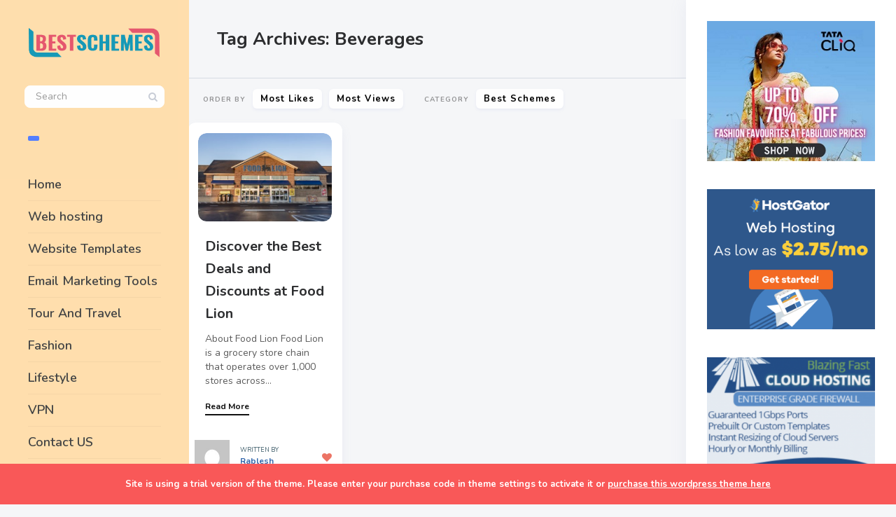

--- FILE ---
content_type: text/html; charset=UTF-8
request_url: https://bestschemes.com/tag/beverages/
body_size: 13445
content:
<!DOCTYPE html>
<!--[if IE 7]>
<html class="ie ie7" lang="en-US" prefix="og: https://ogp.me/ns#">
<![endif]-->
<!--[if IE 8]>
<html class="ie ie8" lang="en-US" prefix="og: https://ogp.me/ns#">
<![endif]-->
<!--[if !(IE 7) | !(IE 8) ]><!-->
<html lang="en-US" prefix="og: https://ogp.me/ns#">
<!--<![endif]-->
<head>
  <meta charset="UTF-8">
  <meta name="viewport" content="width=device-width,initial-scale=1">
  <meta http-equiv="X-UA-Compatible" content="IE=edge">
  <link rel="profile" href="https://gmpg.org/xfn/11">
  <link rel="pingback" href="https://bestschemes.com/xmlrpc.php">
    
	<!-- This site is optimized with the Yoast SEO plugin v23.7 - https://yoast.com/wordpress/plugins/seo/ -->
	<title>Beverages Archives - Best Scheme</title>
	<link rel="canonical" href="https://bestschemes.com/tag/beverages/" />
	<meta property="og:locale" content="en_US" />
	<meta property="og:type" content="article" />
	<meta property="og:title" content="Beverages Archives - Best Scheme" />
	<meta property="og:url" content="https://bestschemes.com/tag/beverages/" />
	<meta property="og:site_name" content="Best Scheme" />
	<meta name="twitter:card" content="summary_large_image" />
	<script type="application/ld+json" class="yoast-schema-graph">{"@context":"https://schema.org","@graph":[{"@type":"CollectionPage","@id":"https://bestschemes.com/tag/beverages/","url":"https://bestschemes.com/tag/beverages/","name":"Beverages Archives - Best Scheme","isPartOf":{"@id":"https://bestschemes.com/#website"},"primaryImageOfPage":{"@id":"https://bestschemes.com/tag/beverages/#primaryimage"},"image":{"@id":"https://bestschemes.com/tag/beverages/#primaryimage"},"thumbnailUrl":"https://bestschemes.com/wp-content/uploads/2023/05/0-3-scaled.jpg","breadcrumb":{"@id":"https://bestschemes.com/tag/beverages/#breadcrumb"},"inLanguage":"en-US"},{"@type":"ImageObject","inLanguage":"en-US","@id":"https://bestschemes.com/tag/beverages/#primaryimage","url":"https://bestschemes.com/wp-content/uploads/2023/05/0-3-scaled.jpg","contentUrl":"https://bestschemes.com/wp-content/uploads/2023/05/0-3-scaled.jpg","width":2560,"height":1707},{"@type":"BreadcrumbList","@id":"https://bestschemes.com/tag/beverages/#breadcrumb","itemListElement":[{"@type":"ListItem","position":1,"name":"Home","item":"https://bestschemes.com/"},{"@type":"ListItem","position":2,"name":"Beverages"}]},{"@type":"WebSite","@id":"https://bestschemes.com/#website","url":"https://bestschemes.com/","name":"Best Scheme","description":"Collection Of Online Offers Websites","publisher":{"@id":"https://bestschemes.com/#organization"},"potentialAction":[{"@type":"SearchAction","target":{"@type":"EntryPoint","urlTemplate":"https://bestschemes.com/?s={search_term_string}"},"query-input":{"@type":"PropertyValueSpecification","valueRequired":true,"valueName":"search_term_string"}}],"inLanguage":"en-US"},{"@type":"Organization","@id":"https://bestschemes.com/#organization","name":"Best Scheme","url":"https://bestschemes.com/","logo":{"@type":"ImageObject","inLanguage":"en-US","@id":"https://bestschemes.com/#/schema/logo/image/","url":"https://bestschemes.com/wp-content/uploads/2020/04/cropped-logo-dark.png","contentUrl":"https://bestschemes.com/wp-content/uploads/2020/04/cropped-logo-dark.png","width":328,"height":72,"caption":"Best Scheme"},"image":{"@id":"https://bestschemes.com/#/schema/logo/image/"}}]}</script>
	<!-- / Yoast SEO plugin. -->



<!-- Search Engine Optimization by Rank Math - https://rankmath.com/ -->
<title>Beverages Archives - Best Scheme</title>
<meta name="robots" content="index, follow, max-snippet:-1, max-video-preview:-1, max-image-preview:large"/>
<link rel="canonical" href="https://bestschemes.com/tag/beverages/" />
<meta property="og:locale" content="en_US" />
<meta property="og:type" content="article" />
<meta property="og:title" content="Beverages Archives - Best Scheme" />
<meta property="og:url" content="https://bestschemes.com/tag/beverages/" />
<meta property="og:site_name" content="Best Scheme" />
<meta name="twitter:card" content="summary_large_image" />
<meta name="twitter:title" content="Beverages Archives - Best Scheme" />
<meta name="twitter:label1" content="Posts" />
<meta name="twitter:data1" content="1" />
<script type="application/ld+json" class="rank-math-schema">{"@context":"https://schema.org","@graph":[{"@type":"Person","@id":"https://bestschemes.com/#person","name":"Best Scheme"},{"@type":"WebSite","@id":"https://bestschemes.com/#website","url":"https://bestschemes.com","name":"Best Scheme","publisher":{"@id":"https://bestschemes.com/#person"},"inLanguage":"en-US"},{"@type":"CollectionPage","@id":"https://bestschemes.com/tag/beverages/#webpage","url":"https://bestschemes.com/tag/beverages/","name":"Beverages Archives - Best Scheme","isPartOf":{"@id":"https://bestschemes.com/#website"},"inLanguage":"en-US"}]}</script>
<!-- /Rank Math WordPress SEO plugin -->

<link rel='dns-prefetch' href='//fonts.googleapis.com' />
<link rel="alternate" type="application/rss+xml" title="Best Scheme &raquo; Feed" href="https://bestschemes.com/feed/" />
<link rel="alternate" type="application/rss+xml" title="Best Scheme &raquo; Beverages Tag Feed" href="https://bestschemes.com/tag/beverages/feed/" />
<style id='wp-img-auto-sizes-contain-inline-css' type='text/css'>
img:is([sizes=auto i],[sizes^="auto," i]){contain-intrinsic-size:3000px 1500px}
/*# sourceURL=wp-img-auto-sizes-contain-inline-css */
</style>
<style id='wp-emoji-styles-inline-css' type='text/css'>

	img.wp-smiley, img.emoji {
		display: inline !important;
		border: none !important;
		box-shadow: none !important;
		height: 1em !important;
		width: 1em !important;
		margin: 0 0.07em !important;
		vertical-align: -0.1em !important;
		background: none !important;
		padding: 0 !important;
	}
/*# sourceURL=wp-emoji-styles-inline-css */
</style>
<style id='wp-block-library-inline-css' type='text/css'>
:root{--wp-block-synced-color:#7a00df;--wp-block-synced-color--rgb:122,0,223;--wp-bound-block-color:var(--wp-block-synced-color);--wp-editor-canvas-background:#ddd;--wp-admin-theme-color:#007cba;--wp-admin-theme-color--rgb:0,124,186;--wp-admin-theme-color-darker-10:#006ba1;--wp-admin-theme-color-darker-10--rgb:0,107,160.5;--wp-admin-theme-color-darker-20:#005a87;--wp-admin-theme-color-darker-20--rgb:0,90,135;--wp-admin-border-width-focus:2px}@media (min-resolution:192dpi){:root{--wp-admin-border-width-focus:1.5px}}.wp-element-button{cursor:pointer}:root .has-very-light-gray-background-color{background-color:#eee}:root .has-very-dark-gray-background-color{background-color:#313131}:root .has-very-light-gray-color{color:#eee}:root .has-very-dark-gray-color{color:#313131}:root .has-vivid-green-cyan-to-vivid-cyan-blue-gradient-background{background:linear-gradient(135deg,#00d084,#0693e3)}:root .has-purple-crush-gradient-background{background:linear-gradient(135deg,#34e2e4,#4721fb 50%,#ab1dfe)}:root .has-hazy-dawn-gradient-background{background:linear-gradient(135deg,#faaca8,#dad0ec)}:root .has-subdued-olive-gradient-background{background:linear-gradient(135deg,#fafae1,#67a671)}:root .has-atomic-cream-gradient-background{background:linear-gradient(135deg,#fdd79a,#004a59)}:root .has-nightshade-gradient-background{background:linear-gradient(135deg,#330968,#31cdcf)}:root .has-midnight-gradient-background{background:linear-gradient(135deg,#020381,#2874fc)}:root{--wp--preset--font-size--normal:16px;--wp--preset--font-size--huge:42px}.has-regular-font-size{font-size:1em}.has-larger-font-size{font-size:2.625em}.has-normal-font-size{font-size:var(--wp--preset--font-size--normal)}.has-huge-font-size{font-size:var(--wp--preset--font-size--huge)}.has-text-align-center{text-align:center}.has-text-align-left{text-align:left}.has-text-align-right{text-align:right}.has-fit-text{white-space:nowrap!important}#end-resizable-editor-section{display:none}.aligncenter{clear:both}.items-justified-left{justify-content:flex-start}.items-justified-center{justify-content:center}.items-justified-right{justify-content:flex-end}.items-justified-space-between{justify-content:space-between}.screen-reader-text{border:0;clip-path:inset(50%);height:1px;margin:-1px;overflow:hidden;padding:0;position:absolute;width:1px;word-wrap:normal!important}.screen-reader-text:focus{background-color:#ddd;clip-path:none;color:#444;display:block;font-size:1em;height:auto;left:5px;line-height:normal;padding:15px 23px 14px;text-decoration:none;top:5px;width:auto;z-index:100000}html :where(.has-border-color){border-style:solid}html :where([style*=border-top-color]){border-top-style:solid}html :where([style*=border-right-color]){border-right-style:solid}html :where([style*=border-bottom-color]){border-bottom-style:solid}html :where([style*=border-left-color]){border-left-style:solid}html :where([style*=border-width]){border-style:solid}html :where([style*=border-top-width]){border-top-style:solid}html :where([style*=border-right-width]){border-right-style:solid}html :where([style*=border-bottom-width]){border-bottom-style:solid}html :where([style*=border-left-width]){border-left-style:solid}html :where(img[class*=wp-image-]){height:auto;max-width:100%}:where(figure){margin:0 0 1em}html :where(.is-position-sticky){--wp-admin--admin-bar--position-offset:var(--wp-admin--admin-bar--height,0px)}@media screen and (max-width:600px){html :where(.is-position-sticky){--wp-admin--admin-bar--position-offset:0px}}

/*# sourceURL=wp-block-library-inline-css */
</style><style id='global-styles-inline-css' type='text/css'>
:root{--wp--preset--aspect-ratio--square: 1;--wp--preset--aspect-ratio--4-3: 4/3;--wp--preset--aspect-ratio--3-4: 3/4;--wp--preset--aspect-ratio--3-2: 3/2;--wp--preset--aspect-ratio--2-3: 2/3;--wp--preset--aspect-ratio--16-9: 16/9;--wp--preset--aspect-ratio--9-16: 9/16;--wp--preset--color--black: #000000;--wp--preset--color--cyan-bluish-gray: #abb8c3;--wp--preset--color--white: #ffffff;--wp--preset--color--pale-pink: #f78da7;--wp--preset--color--vivid-red: #cf2e2e;--wp--preset--color--luminous-vivid-orange: #ff6900;--wp--preset--color--luminous-vivid-amber: #fcb900;--wp--preset--color--light-green-cyan: #7bdcb5;--wp--preset--color--vivid-green-cyan: #00d084;--wp--preset--color--pale-cyan-blue: #8ed1fc;--wp--preset--color--vivid-cyan-blue: #0693e3;--wp--preset--color--vivid-purple: #9b51e0;--wp--preset--gradient--vivid-cyan-blue-to-vivid-purple: linear-gradient(135deg,rgb(6,147,227) 0%,rgb(155,81,224) 100%);--wp--preset--gradient--light-green-cyan-to-vivid-green-cyan: linear-gradient(135deg,rgb(122,220,180) 0%,rgb(0,208,130) 100%);--wp--preset--gradient--luminous-vivid-amber-to-luminous-vivid-orange: linear-gradient(135deg,rgb(252,185,0) 0%,rgb(255,105,0) 100%);--wp--preset--gradient--luminous-vivid-orange-to-vivid-red: linear-gradient(135deg,rgb(255,105,0) 0%,rgb(207,46,46) 100%);--wp--preset--gradient--very-light-gray-to-cyan-bluish-gray: linear-gradient(135deg,rgb(238,238,238) 0%,rgb(169,184,195) 100%);--wp--preset--gradient--cool-to-warm-spectrum: linear-gradient(135deg,rgb(74,234,220) 0%,rgb(151,120,209) 20%,rgb(207,42,186) 40%,rgb(238,44,130) 60%,rgb(251,105,98) 80%,rgb(254,248,76) 100%);--wp--preset--gradient--blush-light-purple: linear-gradient(135deg,rgb(255,206,236) 0%,rgb(152,150,240) 100%);--wp--preset--gradient--blush-bordeaux: linear-gradient(135deg,rgb(254,205,165) 0%,rgb(254,45,45) 50%,rgb(107,0,62) 100%);--wp--preset--gradient--luminous-dusk: linear-gradient(135deg,rgb(255,203,112) 0%,rgb(199,81,192) 50%,rgb(65,88,208) 100%);--wp--preset--gradient--pale-ocean: linear-gradient(135deg,rgb(255,245,203) 0%,rgb(182,227,212) 50%,rgb(51,167,181) 100%);--wp--preset--gradient--electric-grass: linear-gradient(135deg,rgb(202,248,128) 0%,rgb(113,206,126) 100%);--wp--preset--gradient--midnight: linear-gradient(135deg,rgb(2,3,129) 0%,rgb(40,116,252) 100%);--wp--preset--font-size--small: 13px;--wp--preset--font-size--medium: 20px;--wp--preset--font-size--large: 36px;--wp--preset--font-size--x-large: 42px;--wp--preset--spacing--20: 0.44rem;--wp--preset--spacing--30: 0.67rem;--wp--preset--spacing--40: 1rem;--wp--preset--spacing--50: 1.5rem;--wp--preset--spacing--60: 2.25rem;--wp--preset--spacing--70: 3.38rem;--wp--preset--spacing--80: 5.06rem;--wp--preset--shadow--natural: 6px 6px 9px rgba(0, 0, 0, 0.2);--wp--preset--shadow--deep: 12px 12px 50px rgba(0, 0, 0, 0.4);--wp--preset--shadow--sharp: 6px 6px 0px rgba(0, 0, 0, 0.2);--wp--preset--shadow--outlined: 6px 6px 0px -3px rgb(255, 255, 255), 6px 6px rgb(0, 0, 0);--wp--preset--shadow--crisp: 6px 6px 0px rgb(0, 0, 0);}:where(.is-layout-flex){gap: 0.5em;}:where(.is-layout-grid){gap: 0.5em;}body .is-layout-flex{display: flex;}.is-layout-flex{flex-wrap: wrap;align-items: center;}.is-layout-flex > :is(*, div){margin: 0;}body .is-layout-grid{display: grid;}.is-layout-grid > :is(*, div){margin: 0;}:where(.wp-block-columns.is-layout-flex){gap: 2em;}:where(.wp-block-columns.is-layout-grid){gap: 2em;}:where(.wp-block-post-template.is-layout-flex){gap: 1.25em;}:where(.wp-block-post-template.is-layout-grid){gap: 1.25em;}.has-black-color{color: var(--wp--preset--color--black) !important;}.has-cyan-bluish-gray-color{color: var(--wp--preset--color--cyan-bluish-gray) !important;}.has-white-color{color: var(--wp--preset--color--white) !important;}.has-pale-pink-color{color: var(--wp--preset--color--pale-pink) !important;}.has-vivid-red-color{color: var(--wp--preset--color--vivid-red) !important;}.has-luminous-vivid-orange-color{color: var(--wp--preset--color--luminous-vivid-orange) !important;}.has-luminous-vivid-amber-color{color: var(--wp--preset--color--luminous-vivid-amber) !important;}.has-light-green-cyan-color{color: var(--wp--preset--color--light-green-cyan) !important;}.has-vivid-green-cyan-color{color: var(--wp--preset--color--vivid-green-cyan) !important;}.has-pale-cyan-blue-color{color: var(--wp--preset--color--pale-cyan-blue) !important;}.has-vivid-cyan-blue-color{color: var(--wp--preset--color--vivid-cyan-blue) !important;}.has-vivid-purple-color{color: var(--wp--preset--color--vivid-purple) !important;}.has-black-background-color{background-color: var(--wp--preset--color--black) !important;}.has-cyan-bluish-gray-background-color{background-color: var(--wp--preset--color--cyan-bluish-gray) !important;}.has-white-background-color{background-color: var(--wp--preset--color--white) !important;}.has-pale-pink-background-color{background-color: var(--wp--preset--color--pale-pink) !important;}.has-vivid-red-background-color{background-color: var(--wp--preset--color--vivid-red) !important;}.has-luminous-vivid-orange-background-color{background-color: var(--wp--preset--color--luminous-vivid-orange) !important;}.has-luminous-vivid-amber-background-color{background-color: var(--wp--preset--color--luminous-vivid-amber) !important;}.has-light-green-cyan-background-color{background-color: var(--wp--preset--color--light-green-cyan) !important;}.has-vivid-green-cyan-background-color{background-color: var(--wp--preset--color--vivid-green-cyan) !important;}.has-pale-cyan-blue-background-color{background-color: var(--wp--preset--color--pale-cyan-blue) !important;}.has-vivid-cyan-blue-background-color{background-color: var(--wp--preset--color--vivid-cyan-blue) !important;}.has-vivid-purple-background-color{background-color: var(--wp--preset--color--vivid-purple) !important;}.has-black-border-color{border-color: var(--wp--preset--color--black) !important;}.has-cyan-bluish-gray-border-color{border-color: var(--wp--preset--color--cyan-bluish-gray) !important;}.has-white-border-color{border-color: var(--wp--preset--color--white) !important;}.has-pale-pink-border-color{border-color: var(--wp--preset--color--pale-pink) !important;}.has-vivid-red-border-color{border-color: var(--wp--preset--color--vivid-red) !important;}.has-luminous-vivid-orange-border-color{border-color: var(--wp--preset--color--luminous-vivid-orange) !important;}.has-luminous-vivid-amber-border-color{border-color: var(--wp--preset--color--luminous-vivid-amber) !important;}.has-light-green-cyan-border-color{border-color: var(--wp--preset--color--light-green-cyan) !important;}.has-vivid-green-cyan-border-color{border-color: var(--wp--preset--color--vivid-green-cyan) !important;}.has-pale-cyan-blue-border-color{border-color: var(--wp--preset--color--pale-cyan-blue) !important;}.has-vivid-cyan-blue-border-color{border-color: var(--wp--preset--color--vivid-cyan-blue) !important;}.has-vivid-purple-border-color{border-color: var(--wp--preset--color--vivid-purple) !important;}.has-vivid-cyan-blue-to-vivid-purple-gradient-background{background: var(--wp--preset--gradient--vivid-cyan-blue-to-vivid-purple) !important;}.has-light-green-cyan-to-vivid-green-cyan-gradient-background{background: var(--wp--preset--gradient--light-green-cyan-to-vivid-green-cyan) !important;}.has-luminous-vivid-amber-to-luminous-vivid-orange-gradient-background{background: var(--wp--preset--gradient--luminous-vivid-amber-to-luminous-vivid-orange) !important;}.has-luminous-vivid-orange-to-vivid-red-gradient-background{background: var(--wp--preset--gradient--luminous-vivid-orange-to-vivid-red) !important;}.has-very-light-gray-to-cyan-bluish-gray-gradient-background{background: var(--wp--preset--gradient--very-light-gray-to-cyan-bluish-gray) !important;}.has-cool-to-warm-spectrum-gradient-background{background: var(--wp--preset--gradient--cool-to-warm-spectrum) !important;}.has-blush-light-purple-gradient-background{background: var(--wp--preset--gradient--blush-light-purple) !important;}.has-blush-bordeaux-gradient-background{background: var(--wp--preset--gradient--blush-bordeaux) !important;}.has-luminous-dusk-gradient-background{background: var(--wp--preset--gradient--luminous-dusk) !important;}.has-pale-ocean-gradient-background{background: var(--wp--preset--gradient--pale-ocean) !important;}.has-electric-grass-gradient-background{background: var(--wp--preset--gradient--electric-grass) !important;}.has-midnight-gradient-background{background: var(--wp--preset--gradient--midnight) !important;}.has-small-font-size{font-size: var(--wp--preset--font-size--small) !important;}.has-medium-font-size{font-size: var(--wp--preset--font-size--medium) !important;}.has-large-font-size{font-size: var(--wp--preset--font-size--large) !important;}.has-x-large-font-size{font-size: var(--wp--preset--font-size--x-large) !important;}
/*# sourceURL=global-styles-inline-css */
</style>

<style id='classic-theme-styles-inline-css' type='text/css'>
/*! This file is auto-generated */
.wp-block-button__link{color:#fff;background-color:#32373c;border-radius:9999px;box-shadow:none;text-decoration:none;padding:calc(.667em + 2px) calc(1.333em + 2px);font-size:1.125em}.wp-block-file__button{background:#32373c;color:#fff;text-decoration:none}
/*# sourceURL=/wp-includes/css/classic-themes.min.css */
</style>
<link rel='stylesheet' id='contact-form-7-css' href='https://bestschemes.com/wp-content/plugins/contact-form-7/includes/css/styles.css?ver=5.9.8' type='text/css' media='all' />
<link rel='stylesheet' id='ez-toc-css' href='https://bestschemes.com/wp-content/plugins/easy-table-of-contents/assets/css/screen.min.css?ver=2.0.76' type='text/css' media='all' />
<style id='ez-toc-inline-css' type='text/css'>
div#ez-toc-container .ez-toc-title {font-size: 120%;}div#ez-toc-container .ez-toc-title {font-weight: 500;}div#ez-toc-container ul li , div#ez-toc-container ul li a {font-size: 95%;}div#ez-toc-container ul li , div#ez-toc-container ul li a {font-weight: 500;}div#ez-toc-container nav ul ul li {font-size: 90%;}
.ez-toc-container-direction {direction: ltr;}.ez-toc-counter ul{counter-reset: item ;}.ez-toc-counter nav ul li a::before {content: counters(item, '.', decimal) '. ';display: inline-block;counter-increment: item;flex-grow: 0;flex-shrink: 0;margin-right: .2em; float: left; }.ez-toc-widget-direction {direction: ltr;}.ez-toc-widget-container ul{counter-reset: item ;}.ez-toc-widget-container nav ul li a::before {content: counters(item, '.', decimal) '. ';display: inline-block;counter-increment: item;flex-grow: 0;flex-shrink: 0;margin-right: .2em; float: left; }
/*# sourceURL=ez-toc-inline-css */
</style>
<link rel='stylesheet' id='pluto-google-font-css' href='https://fonts.googleapis.com/css?family=Nunito:400,600,700' type='text/css' media='all' />
<link rel='stylesheet' id='pluto-magnific-popup-css' href='https://bestschemes.com/wp-content/themes/bestschemes/assets/css/magnific-popup.css?ver=4.4.0' type='text/css' media='all' />
<link rel='stylesheet' id='pluto-editor-style-css' href='https://bestschemes.com/wp-content/themes/bestschemes/editor-style.css?ver=4.4.0' type='text/css' media='all' />
<link rel='stylesheet' id='pluto-main-less-nova-css' href='https://bestschemes.com/wp-content/uploads/wp-less-cache/pluto-main-less-nova.css?ver=1764068278' type='text/css' media='all' />
<link rel='stylesheet' id='pluto-style-css' href='https://bestschemes.com/wp-content/themes/bestschemes/style.css?ver=6.9' type='text/css' media='all' />
<link rel='stylesheet' id='wp-pagenavi-css' href='https://bestschemes.com/wp-content/plugins/wp-pagenavi/pagenavi-css.css?ver=2.70' type='text/css' media='all' />
<script type="text/javascript" src="https://bestschemes.com/wp-includes/js/jquery/jquery.min.js?ver=3.7.1" id="jquery-core-js"></script>
<script type="text/javascript" src="https://bestschemes.com/wp-includes/js/jquery/jquery-migrate.min.js?ver=3.4.1" id="jquery-migrate-js"></script>
<link rel="https://api.w.org/" href="https://bestschemes.com/wp-json/" /><link rel="alternate" title="JSON" type="application/json" href="https://bestschemes.com/wp-json/wp/v2/tags/1339" /><link rel="EditURI" type="application/rsd+xml" title="RSD" href="https://bestschemes.com/xmlrpc.php?rsd" />
<meta name="generator" content="WordPress 6.9" />
	
 <meta property="og:url"           content="https://bestschemes.com/discover-the-best-deals-and-discounts-at-food-lion/" /><meta property="og:type"          content="website" /><meta property="og:title"         content="Discover the Best Deals and Discounts at Food Lion" /><meta property="og:description"   content="Collection Of Online Offers Websites" /><script type="text/javascript">var ajaxurl = "https://bestschemes.com/wp-admin/admin-ajax.php"</script><link rel="icon" href="https://bestschemes.com/wp-content/uploads/2022/04/cropped-bsch-32x32.jpg" sizes="32x32" />
<link rel="icon" href="https://bestschemes.com/wp-content/uploads/2022/04/cropped-bsch-192x192.jpg" sizes="192x192" />
<link rel="apple-touch-icon" href="https://bestschemes.com/wp-content/uploads/2022/04/cropped-bsch-180x180.jpg" />
<meta name="msapplication-TileImage" content="https://bestschemes.com/wp-content/uploads/2022/04/cropped-bsch-270x270.jpg" />
		<style type="text/css" id="wp-custom-css">
			

.rablesh {
    text-align: center;
    margin-left: auto;
    margin-right: auto;
    display: block;
}

.abuttonClass {
  font-size:20px;
  text-align: center;
	padding: 15px;
    width: 50%;
    display: block;
 margin-left: auto;
    margin-right: auto;
  border-width:1px;
  color:#ffffff;
  border-color:#124d77;
  border-top-left-radius:3px;
  border-top-right-radius:3px;
  border-bottom-left-radius:3px;
  border-bottom-right-radius:3px;
  box-shadow:inset 0px 1px 0px 0px #54a3f7;
  text-shadow:inset 0px 1px 0px #154682;
  background: linear-gradient(#1799b7, #065b6f);
}

.abuttonClass:hover {
  background: linear-gradient(#065b6f, #1799b7);
	 color:#ffffff;
}

.menu-position-left .menu-block{
	
	background: navajowhite;
}		</style>
		  <!--[if lt IE 9]>
  <script src="https://bestschemes.com/wp-content/themes/bestschemes/js/html5shiv.min.js"></script>
  <script type="text/javascript" src="https://bestschemes.com/wp-content/themes/bestschemes/js/respond.min.js"></script>
  <![endif]-->
	
	
</head>

<body class="archive tag tag-beverages tag-1339 wp-custom-logo wp-theme-bestschemes menu-position-left sidebar-position-right not-wrapped-widgets no-ads-on-smartphones no-ads-on-tablets with-infinite-scroll page-fluid-width with-transparent-menu">
      <div class="all-wrapper with-loading">
    <div class="menu-block ">
    
      <div class="menu-left-i">
      <div class="logo">
        <a href="https://bestschemes.com/">
                      <img src="https://bestschemes.com/wp-content/uploads/2020/04/cropped-logo-dark.png" alt="Logo">
                            </a>
      </div>
      <form method="get" class="search-form" action="https://bestschemes.com/" autocomplete="off">
  <div class="search-field-w">
    <input type="search" autocomplete="off" class="search-field" placeholder="Search" value="" name="s" title="Search for:" />
    <input type="submit" class="search-submit" value="Search" />
  </div>
</form>
      <div class="divider"></div>
      <div class="menu-activated-on-click">
        <div class="os_menu"><ul id="menu-home1" class="menu"><li id="menu-item-5009" class="menu-item menu-item-type-post_type menu-item-object-page menu-item-home menu-item-5009"><a href="https://bestschemes.com/">Home</a></li>
<li id="menu-item-5003" class="menu-item menu-item-type-taxonomy menu-item-object-category menu-item-5003"><a href="https://bestschemes.com/category/web-hosting/">Web hosting</a></li>
<li id="menu-item-5004" class="menu-item menu-item-type-taxonomy menu-item-object-category menu-item-5004"><a href="https://bestschemes.com/category/website-templates/">Website Templates</a></li>
<li id="menu-item-5006" class="menu-item menu-item-type-taxonomy menu-item-object-category menu-item-5006"><a href="https://bestschemes.com/category/email-marketing-tools/">Email Marketing Tools</a></li>
<li id="menu-item-5007" class="menu-item menu-item-type-taxonomy menu-item-object-category menu-item-5007"><a href="https://bestschemes.com/category/tour-and-travel/">Tour And Travel</a></li>
<li id="menu-item-5002" class="menu-item menu-item-type-taxonomy menu-item-object-category menu-item-5002"><a href="https://bestschemes.com/category/fashion/">Fashion</a></li>
<li id="menu-item-5005" class="menu-item menu-item-type-taxonomy menu-item-object-category menu-item-5005"><a href="https://bestschemes.com/category/lifestyle/">Lifestyle</a></li>
<li id="menu-item-5008" class="menu-item menu-item-type-taxonomy menu-item-object-category menu-item-5008"><a href="https://bestschemes.com/category/vpn/">VPN</a></li>
<li id="menu-item-5112" class="menu-item menu-item-type-post_type menu-item-object-page menu-item-5112"><a href="https://bestschemes.com/contact-us/">Contact US</a></li>
</ul></div>      </div>


      


      <div class="divider"></div>
      

      

      


      

      </div>

      </div>
  <div class="menu-toggler-w">
    <a href="#" class="menu-toggler">
      <i class="os-new-icon os-new-icon-menu"></i>
      <span class="menu-toggler-label">Menu</span>
    </a>
    <a href="https://bestschemes.com/" class="logo">
              <img src="https://bestschemes.com/wp-content/uploads/2020/04/cropped-logo-dark.png" alt="Logo">
                </a>
    <div class="search-and-sidebar-togglers">
      <a href="#" class="search-trigger">
        <i class="os-new-icon os-new-icon-search"></i>
      </a>
      
      <a href="#" class="sidebar-toggler">
        <i class="os-new-icon os-new-icon-grid"></i>
      </a>
    </div>
  </div>
  <div class="mobile-menu-w">
    <div class="mobile-menu menu-activated-on-click"><ul id="menu-home1-1" class="menu"><li class="menu-item menu-item-type-post_type menu-item-object-page menu-item-home menu-item-5009"><a href="https://bestschemes.com/">Home</a></li>
<li class="menu-item menu-item-type-taxonomy menu-item-object-category menu-item-5003"><a href="https://bestschemes.com/category/web-hosting/">Web hosting</a></li>
<li class="menu-item menu-item-type-taxonomy menu-item-object-category menu-item-5004"><a href="https://bestschemes.com/category/website-templates/">Website Templates</a></li>
<li class="menu-item menu-item-type-taxonomy menu-item-object-category menu-item-5006"><a href="https://bestschemes.com/category/email-marketing-tools/">Email Marketing Tools</a></li>
<li class="menu-item menu-item-type-taxonomy menu-item-object-category menu-item-5007"><a href="https://bestschemes.com/category/tour-and-travel/">Tour And Travel</a></li>
<li class="menu-item menu-item-type-taxonomy menu-item-object-category menu-item-5002"><a href="https://bestschemes.com/category/fashion/">Fashion</a></li>
<li class="menu-item menu-item-type-taxonomy menu-item-object-category menu-item-5005"><a href="https://bestschemes.com/category/lifestyle/">Lifestyle</a></li>
<li class="menu-item menu-item-type-taxonomy menu-item-object-category menu-item-5008"><a href="https://bestschemes.com/category/vpn/">VPN</a></li>
<li class="menu-item menu-item-type-post_type menu-item-object-page menu-item-5112"><a href="https://bestschemes.com/contact-us/">Contact US</a></li>
</ul></div>  </div>
      <div class="sidebar-main-toggler">
      <i class="os-new-icon os-new-icon-grid"></i>
    </div>
  
<div class="main-content-w">
<div class="main-content-m">
    <div class="main-content-i">
    
      <header class="archive-header">
        <h3 class="archive-title">Tag Archives: Beverages</h3>

              </header><!-- .archive-header -->
      <div class="index-filter-bar color-scheme-light minimal" style=""><div class="index-sort-w"><div class="index-sort-label"><i class=""></i><span>Order By</span></div><div class="index-sort-options"><button data-sort-value="likes" class="index-sort-option index-sort-hearts">Most Likes</button><button data-sort-value="views" class="index-sort-option index-sort-views">Most Views</button></div></div><div class="index-filter-w"><div class="index-filter-label"><i class=""></i><span>Category</span></div><div class="index-filter-categories"><button class="index-filter-option" data-filter-value="filter-cat-556">Best Schemes</button></div><div class="index-clear-filter-w inactive"><button class="index-clear-filter-btn"><i class="os-new-icon os-new-icon-x"></i> <span>Clear Filters</span></button></div></div></div>      
      <div class="content side-padded-content">
          <div class="index-isotope hidden-on-load v3 isotope-condensed  isotope-with-author" data-layout-mode="masonry">
          <div class="item-isotope filter-cat-1324  format-standard "  data-post-id="9072" data-total-likes="0" data-total-views="0">
  <article id="post-9072" class="pluto-post-box post-9072 post type-post status-publish format-standard has-post-thumbnail hentry category-grocery-store tag-bakery tag-beverages tag-dairy-and-eggs tag-deli tag-fresh-produce tag-frozen-foods tag-household-essentials tag-meat-and-seafood tag-pet-food-and-supplies tag-snacks">
    <div class="post-body">
                <div class="post-top-share">
        <i class="fa os-icon-plus share-activator-icon share-activator"></i>
        <span class="share-activator-label share-activator caption">Share</span>
        <div class="os_social-head-w"><div class="os_social"><a class="os_social_twitter_share" href="https://twitter.com/share?url=https://bestschemes.com/discover-the-best-deals-and-discounts-at-food-lion/&amp;text=Discover+the+Best+Deals+and+Discounts+at+Food+Lion" target="_blank"><img src="https://bestschemes.com/wp-content/themes/bestschemes/assets/images/socialicons/twitter.png" title="Twitter" class="os_social" alt="Tweet about this on Twitter"></a><a class="os_social_pinterest_share" data-pin-custom="true" target="_blank" href="//www.pinterest.com/pin/create/button/?url=https://bestschemes.com/discover-the-best-deals-and-discounts-at-food-lion/&amp;media=https://bestschemes.com/wp-content/uploads/2023/05/0-3-scaled.jpg&amp;description=Discover+the+Best+Deals+and+Discounts+at+Food+Lion"><img src="https://bestschemes.com/wp-content/themes/bestschemes/assets/images/socialicons/pinterest.png" title="Pinterest" class="os_social" alt="Pin on Pinterest"></a><a class="os_social_linkedin_share" href="http://www.linkedin.com/shareArticle?mini=true&amp;url=https://bestschemes.com/discover-the-best-deals-and-discounts-at-food-lion/" target="_blank"><img src="https://bestschemes.com/wp-content/themes/bestschemes/assets/images/socialicons/linkedin.png" title="Linkedin" class="os_social" alt="Share on LinkedIn"></a><a class="os_social_google_share" href="https://plus.google.com/share?url=https://bestschemes.com/discover-the-best-deals-and-discounts-at-food-lion/" target="_blank"><img src="https://bestschemes.com/wp-content/themes/bestschemes/assets/images/socialicons/google.png" title="Google+" class="os_social" alt="Share on Google+"></a><a class="os_social_email_share" href="/cdn-cgi/l/email-protection#[base64]"><img src="https://bestschemes.com/wp-content/themes/bestschemes/assets/images/socialicons/email.png" title="Email" class="os_social" alt="Email this to someone"></a><a class="os_social_facebook_share" href="https://www.facebook.com/sharer.php?u=https://bestschemes.com/discover-the-best-deals-and-discounts-at-food-lion/" target="_blank"><img src="https://bestschemes.com/wp-content/themes/bestschemes/assets/images/socialicons/facebook.png" title="Facebook" class="os_social" alt="Share on Facebook"></a><a class="os_social_vk_share" href="http://vkontakte.ru/share.php?url=https://bestschemes.com/discover-the-best-deals-and-discounts-at-food-lion/" target="_blank"><img src="https://bestschemes.com/wp-content/themes/bestschemes/assets/images/socialicons/vkontakte.png" title="Vkontakte" class="os_social" alt="Share on Vkontakte"></a><a class="os_social_ok_share" href="http://www.odnoklassniki.ru/dk?st.cmd=addShare&st._surl=https://bestschemes.com/discover-the-best-deals-and-discounts-at-food-lion/" target="_blank"><img src="https://bestschemes.com/wp-content/themes/bestschemes/assets/images/socialicons/ok.png" title="Odnoklassniki" class="os_social" alt="Share on Odnoklassniki"></a></div></div>
      </div>
                        <div class="post-media-body"><div class="figure-link-w"><a href="https://bestschemes.com/discover-the-best-deals-and-discounts-at-food-lion/" target="_self" class="figure-link "><figure class="abs-image" style="padding-bottom: 66%;"><img width="400" height="267" src="https://bestschemes.com/wp-content/uploads/2023/05/0-3-400x267.jpg" class="attachment-pluto-index-width size-pluto-index-width wp-post-image" alt="" decoding="async" fetchpriority="high" srcset="https://bestschemes.com/wp-content/uploads/2023/05/0-3-400x267.jpg 400w, https://bestschemes.com/wp-content/uploads/2023/05/0-3-300x200.jpg 300w, https://bestschemes.com/wp-content/uploads/2023/05/0-3-1024x683.jpg 1024w, https://bestschemes.com/wp-content/uploads/2023/05/0-3-768x512.jpg 768w, https://bestschemes.com/wp-content/uploads/2023/05/0-3-1536x1024.jpg 1536w, https://bestschemes.com/wp-content/uploads/2023/05/0-3-2048x1365.jpg 2048w, https://bestschemes.com/wp-content/uploads/2023/05/0-3-558x372.jpg 558w, https://bestschemes.com/wp-content/uploads/2023/05/0-3-864x576.jpg 864w, https://bestschemes.com/wp-content/uploads/2023/05/0-3-600x400.jpg 600w" sizes="(max-width: 400px) 100vw, 400px" /><div class="figure-shade"></div><i class="figure-icon  os-new-icon os-new-icon-eye"></i></figure></a></div></div>
      
              <div class="post-content-body">
                      <h4 class="post-title entry-title"><a href="https://bestschemes.com/discover-the-best-deals-and-discounts-at-food-lion/">Discover the Best Deals and Discounts at Food Lion</a></h4>
                                <div class="post-content entry-summary">About Food Lion Food Lion is a grocery store chain that operates over 1,000 stores across...<div class="read-more-link"><a href="https://bestschemes.com/discover-the-best-deals-and-discounts-at-food-lion/">Read More</a></div></div>
                                                  </div>
          </div>
          <div class="post-meta entry-meta">

                        

            <div class="meta-author-face">
              <div class="meta-author-avatar">
                <img alt='' src='https://secure.gravatar.com/avatar/c2d6bfe2e09324ea662ee776e2ec7f110020685d6f2b022492fddec60e89b3b4?s=96&#038;d=mm&#038;r=g' srcset='https://secure.gravatar.com/avatar/c2d6bfe2e09324ea662ee776e2ec7f110020685d6f2b022492fddec60e89b3b4?s=192&#038;d=mm&#038;r=g 2x' class='avatar avatar-96 photo' height='96' width='96' decoding='async'/>              </div>
              <div class="meta-author-info">
                <div class="meta-author-info-by">Written by</div>
                <div class="meta-author-name vcard"><strong><a href="https://bestschemes.com/author/admin/" class="url fn n" rel="author">Rablesh</a></strong></div>
              </div>
            </div>

        
                  <div class="meta-like">
                <a href="#" class=" os-like-button osetin-vote-trigger zero-votes osetin-vote-not-voted" data-has-voted-label="" data-not-voted-label="" data-post-id="9072" data-vote-action="vote" data-votes-count="0">
      <span class="os-like-button-i">
        <span class="os-like-button-icon"><i class="os-icon os-icon-heart"></i></span>          <span class="os-like-button-label osetin-vote-action-label">
                      </span>
          <span class="os-like-button-sub-label osetin-vote-count hidden">
            0          </span>
      </span>
    </a>          </div>
        


      </div>
      </article>
</div>        </div>
        <div class="pagination-w hide-for-isotope">
        </div>      </div>
        </div>
      <div class="primary-sidebar-wrapper">
      <div id="primary-sidebar" class="primary-sidebar widget-area" role="complementary">
        <aside id="media_image-6" class="widget widget_media_image"><a href="https://ad.admitad.com/g/f9pyfv0or65fcf86254b22654840ad/"><img width="300" height="250" src="https://bestschemes.com/wp-content/uploads/2022/08/TATA-CLIQ-YEETI-MAY-300x250-1.jpg" class="image wp-image-7351  attachment-full size-full" alt="TATA-CLIQ" style="max-width: 100%; height: auto;" decoding="async" loading="lazy" /></a></aside><aside id="media_image-2" class="widget widget_media_image"><a href="https://partners.hostgator.com/c/2086072/178145/3094"><img width="300" height="250" src="https://bestschemes.com/wp-content/uploads/2020/02/dedicated-servers.png" class="image wp-image-37  attachment-full size-full" alt="dedicated servers" style="max-width: 100%; height: auto;" decoding="async" loading="lazy" /></a></aside><aside id="media_image-8" class="widget widget_media_image"><a href="https://www.hostwinds.com/7777.html"><img width="300" height="251" src="https://bestschemes.com/wp-content/uploads/2020/03/Screen-Shot-2020-03-28-at-7.20.35-PM-300x251.png" class="image wp-image-249  attachment-medium size-medium" alt="" style="max-width: 100%; height: auto;" decoding="async" loading="lazy" srcset="https://bestschemes.com/wp-content/uploads/2020/03/Screen-Shot-2020-03-28-at-7.20.35-PM-300x251.png 300w, https://bestschemes.com/wp-content/uploads/2020/03/Screen-Shot-2020-03-28-at-7.20.35-PM.png 598w" sizes="auto, (max-width: 300px) 100vw, 300px" /></a></aside><aside id="media_image-3" class="widget widget_media_image"><a href="https://1.envato.market/c/2051820/475676/4415"><img width="300" height="250" src="https://bestschemes.com/wp-content/uploads/2020/02/Envato.png" class="image wp-image-46  attachment-full size-full" alt="Envato" style="max-width: 100%; height: auto;" decoding="async" loading="lazy" /></a></aside><aside id="media_image-9" class="widget widget_media_image"><a href="https://ad.admitad.com/g/f9pyfv0or65fcf86254b22654840ad/"><img width="300" height="250" src="https://bestschemes.com/wp-content/uploads/2022/08/TATA-CLIQ-YEETI-APR-300x250-1.jpg" class="image wp-image-7352  attachment-full size-full" alt="" style="max-width: 100%; height: auto;" decoding="async" loading="lazy" /></a></aside><aside id="media_image-7" class="widget widget_media_image"><a href="https://www.activecampaign.com/?_r=774D32J2"><img width="300" height="250" src="https://bestschemes.com/wp-content/uploads/2020/03/pspv90krz_learnmorea-300x250-1.jpg" class="image wp-image-248  attachment-full size-full" alt="" style="max-width: 100%; height: auto;" decoding="async" loading="lazy" /></a></aside>
		<aside id="recent-posts-2" class="widget widget_recent_entries">
		<h1 class="widget-title">Recent Posts</h1>
		<ul>
											<li>
					<a href="https://bestschemes.com/christmas-day-special-get-50-off-masterclass/">Christmas Day Special: Get 50% Off MasterClass &#8211; Offer Ends Today!</a>
									</li>
											<li>
					<a href="https://bestschemes.com/bigrock-your-one-stop-platform-for-domains-hosting/">BigRock: Your One-Stop Platform for Domains, Hosting &#038; Website Building</a>
									</li>
											<li>
					<a href="https://bestschemes.com/masterclass-cyber-monday-offer-extended/">MasterClass Cyber Monday Offer Extended – Save 50% Now</a>
									</li>
											<li>
					<a href="https://bestschemes.com/masterclass-50-off-cyber-monday-sale/">MasterClass 50% Off Cyber Monday Sale: Lowest Price of the Year Ends Soon!</a>
									</li>
											<li>
					<a href="https://bestschemes.com/masterclass-drops-a-massive-50-black-friday-deal/">Half-Price Alert: MasterClass Drops a Massive 50% Black Friday Deal!</a>
									</li>
											<li>
					<a href="https://bestschemes.com/masterclass-best-teachers-partnern/">MasterClass Best Teachers &#038; Partners: How They Work and What They Provide for Your Career</a>
									</li>
											<li>
					<a href="https://bestschemes.com/why-masterclass-is-different-from-other-platforms-2/">Why MasterClass Is Different: What Sets It Apart from Other Platforms</a>
									</li>
											<li>
					<a href="https://bestschemes.com/masterclass-foundation-future-vision/">MasterClass: Foundation, Future Vision &#038; How You Can Grow with It</a>
									</li>
											<li>
					<a href="https://bestschemes.com/the-importance-of-masterclass/">The Importance of MasterClass: Why Celebrity-Led Online Learning Matters Today</a>
									</li>
											<li>
					<a href="https://bestschemes.com/masterclass-review-trustworthy-future-secure/">MasterClass Review 2025: Is MasterClass Trustworthy, Valuable &#038; Future-Secure for Your Career?</a>
									</li>
					</ul>

		</aside>      </div>
    </div></div>
    
    <div class="main-footer with-social color-scheme-light">
    <div class="footer-copy-and-menu-w">
            <div class="footer-menu"><ul id="footer-menu" class="menu"><li id="menu-item-5010" class="menu-item menu-item-type-post_type menu-item-object-page menu-item-home menu-item-5010"><a href="https://bestschemes.com/">Home</a></li>
<li id="menu-item-799" class="menu-item menu-item-type-post_type menu-item-object-page menu-item-799"><a href="https://bestschemes.com/about-us/">About US</a></li>
<li id="menu-item-800" class="menu-item menu-item-type-post_type menu-item-object-page menu-item-800"><a href="https://bestschemes.com/contact-us/">Contact US</a></li>
<li id="menu-item-798" class="menu-item menu-item-type-post_type menu-item-object-page menu-item-privacy-policy menu-item-798"><a rel="privacy-policy" href="https://bestschemes.com/privacy-policy/">Privacy Policy</a></li>
<li id="menu-item-5111" class="menu-item menu-item-type-post_type menu-item-object-page menu-item-5111"><a href="https://bestschemes.com/disclaimer/">Disclaimer</a></li>
</ul></div>            <div class="footer-copyright"><a href="https://bestschemes.com/">© Copyright 2022 www.bestschemes.com</a></div>
    </div>
    <div class="footer-social-w">
          </div>
  </div>
  </div>
  </div>
  <a href="#" class="os-back-to-top"></a>
  <div class="display-type"></div>
  <div class="copyright-tooltip">This photo is copyright protected</div>  <div class="main-search-form-overlay"></div>
  <div class="main-search-form">
    <form method="get" class="search-form" action="https://bestschemes.com/" autocomplete="off">
  <div class="search-field-w">
    <input type="search" autocomplete="off" class="search-field" placeholder="Search" value="" name="s" title="Search for:" />
    <input type="submit" class="search-submit" value="Search" />
  </div>
</form>    <div class="autosuggest-results"></div>
  </div>
        <div class="primary-sidebar-wrapper">
      <div id="primary-sidebar" class="primary-sidebar widget-area" role="complementary">
        <aside id="media_image-6" class="widget widget_media_image"><a href="https://ad.admitad.com/g/f9pyfv0or65fcf86254b22654840ad/"><img width="300" height="250" src="https://bestschemes.com/wp-content/uploads/2022/08/TATA-CLIQ-YEETI-MAY-300x250-1.jpg" class="image wp-image-7351  attachment-full size-full" alt="TATA-CLIQ" style="max-width: 100%; height: auto;" decoding="async" loading="lazy" /></a></aside><aside id="media_image-2" class="widget widget_media_image"><a href="https://partners.hostgator.com/c/2086072/178145/3094"><img width="300" height="250" src="https://bestschemes.com/wp-content/uploads/2020/02/dedicated-servers.png" class="image wp-image-37  attachment-full size-full" alt="dedicated servers" style="max-width: 100%; height: auto;" decoding="async" loading="lazy" /></a></aside><aside id="media_image-8" class="widget widget_media_image"><a href="https://www.hostwinds.com/7777.html"><img width="300" height="251" src="https://bestschemes.com/wp-content/uploads/2020/03/Screen-Shot-2020-03-28-at-7.20.35-PM-300x251.png" class="image wp-image-249  attachment-medium size-medium" alt="" style="max-width: 100%; height: auto;" decoding="async" loading="lazy" srcset="https://bestschemes.com/wp-content/uploads/2020/03/Screen-Shot-2020-03-28-at-7.20.35-PM-300x251.png 300w, https://bestschemes.com/wp-content/uploads/2020/03/Screen-Shot-2020-03-28-at-7.20.35-PM.png 598w" sizes="auto, (max-width: 300px) 100vw, 300px" /></a></aside><aside id="media_image-3" class="widget widget_media_image"><a href="https://1.envato.market/c/2051820/475676/4415"><img width="300" height="250" src="https://bestschemes.com/wp-content/uploads/2020/02/Envato.png" class="image wp-image-46  attachment-full size-full" alt="Envato" style="max-width: 100%; height: auto;" decoding="async" loading="lazy" /></a></aside><aside id="media_image-9" class="widget widget_media_image"><a href="https://ad.admitad.com/g/f9pyfv0or65fcf86254b22654840ad/"><img width="300" height="250" src="https://bestschemes.com/wp-content/uploads/2022/08/TATA-CLIQ-YEETI-APR-300x250-1.jpg" class="image wp-image-7352  attachment-full size-full" alt="" style="max-width: 100%; height: auto;" decoding="async" loading="lazy" /></a></aside><aside id="media_image-7" class="widget widget_media_image"><a href="https://www.activecampaign.com/?_r=774D32J2"><img width="300" height="250" src="https://bestschemes.com/wp-content/uploads/2020/03/pspv90krz_learnmorea-300x250-1.jpg" class="image wp-image-248  attachment-full size-full" alt="" style="max-width: 100%; height: auto;" decoding="async" loading="lazy" /></a></aside>
		<aside id="recent-posts-2" class="widget widget_recent_entries">
		<h1 class="widget-title">Recent Posts</h1>
		<ul>
											<li>
					<a href="https://bestschemes.com/christmas-day-special-get-50-off-masterclass/">Christmas Day Special: Get 50% Off MasterClass &#8211; Offer Ends Today!</a>
									</li>
											<li>
					<a href="https://bestschemes.com/bigrock-your-one-stop-platform-for-domains-hosting/">BigRock: Your One-Stop Platform for Domains, Hosting &#038; Website Building</a>
									</li>
											<li>
					<a href="https://bestschemes.com/masterclass-cyber-monday-offer-extended/">MasterClass Cyber Monday Offer Extended – Save 50% Now</a>
									</li>
											<li>
					<a href="https://bestschemes.com/masterclass-50-off-cyber-monday-sale/">MasterClass 50% Off Cyber Monday Sale: Lowest Price of the Year Ends Soon!</a>
									</li>
											<li>
					<a href="https://bestschemes.com/masterclass-drops-a-massive-50-black-friday-deal/">Half-Price Alert: MasterClass Drops a Massive 50% Black Friday Deal!</a>
									</li>
											<li>
					<a href="https://bestschemes.com/masterclass-best-teachers-partnern/">MasterClass Best Teachers &#038; Partners: How They Work and What They Provide for Your Career</a>
									</li>
											<li>
					<a href="https://bestschemes.com/why-masterclass-is-different-from-other-platforms-2/">Why MasterClass Is Different: What Sets It Apart from Other Platforms</a>
									</li>
											<li>
					<a href="https://bestschemes.com/masterclass-foundation-future-vision/">MasterClass: Foundation, Future Vision &#038; How You Can Grow with It</a>
									</li>
											<li>
					<a href="https://bestschemes.com/the-importance-of-masterclass/">The Importance of MasterClass: Why Celebrity-Led Online Learning Matters Today</a>
									</li>
											<li>
					<a href="https://bestschemes.com/masterclass-review-trustworthy-future-secure/">MasterClass Review 2025: Is MasterClass Trustworthy, Valuable &#038; Future-Secure for Your Career?</a>
									</li>
					</ul>

		</aside>      </div>
    </div>  
  <div class="modal fade" id="qrcode-modal">
    <div class="modal-dialog">
      <div class="modal-content">
        <div class="modal-header text-center">
          <h4 class="modal-title">SCAN THIS QR CODE WITH YOUR PHONE</h4>
        </div>
        <div class="modal-body">
          <div class="text-center">
            <div id="qrcode"></div>
          </div>
        </div>
        <div class="modal-footer">
          <div class="text-center">
            <button type="button" class="btn btn-default" data-dismiss="modal" aria-hidden="true">Close</button>
          </div>
        </div>
      </div>
    </div>
  </div>



  <script data-cfasync="false" src="/cdn-cgi/scripts/5c5dd728/cloudflare-static/email-decode.min.js"></script><script type="speculationrules">
{"prefetch":[{"source":"document","where":{"and":[{"href_matches":"/*"},{"not":{"href_matches":["/wp-*.php","/wp-admin/*","/wp-content/uploads/*","/wp-content/*","/wp-content/plugins/*","/wp-content/themes/bestschemes/*","/*\\?(.+)"]}},{"not":{"selector_matches":"a[rel~=\"nofollow\"]"}},{"not":{"selector_matches":".no-prefetch, .no-prefetch a"}}]},"eagerness":"conservative"}]}
</script>
<script type="text/javascript" async defer src="//assets.pinterest.com/js/pinit.js" data-pin-build="parsePinBtns"></script>    <div id="fb-root"></div>
    <script>
      (function(d, s, id) {
        var js, fjs = d.getElementsByTagName(s)[0];
        if (d.getElementById(id)) return;
        js = d.createElement(s); js.id = id;
        js.src = "//connect.facebook.net/en_US/sdk.js#xfbml=1&version=v2.6&appId=270013879684272";
        fjs.parentNode.insertBefore(js, fjs);
      }(document, 'script', 'facebook-jssdk'));
    </script>
    <script type="text/javascript" src="https://bestschemes.com/wp-includes/js/dist/hooks.min.js?ver=dd5603f07f9220ed27f1" id="wp-hooks-js"></script>
<script type="text/javascript" src="https://bestschemes.com/wp-includes/js/dist/i18n.min.js?ver=c26c3dc7bed366793375" id="wp-i18n-js"></script>
<script type="text/javascript" id="wp-i18n-js-after">
/* <![CDATA[ */
wp.i18n.setLocaleData( { 'text direction\u0004ltr': [ 'ltr' ] } );
//# sourceURL=wp-i18n-js-after
/* ]]> */
</script>
<script type="text/javascript" src="https://bestschemes.com/wp-content/plugins/contact-form-7/includes/swv/js/index.js?ver=5.9.8" id="swv-js"></script>
<script type="text/javascript" id="contact-form-7-js-extra">
/* <![CDATA[ */
var wpcf7 = {"api":{"root":"https://bestschemes.com/wp-json/","namespace":"contact-form-7/v1"}};
//# sourceURL=contact-form-7-js-extra
/* ]]> */
</script>
<script type="text/javascript" src="https://bestschemes.com/wp-content/plugins/contact-form-7/includes/js/index.js?ver=5.9.8" id="contact-form-7-js"></script>
<script type="text/javascript" id="ez-toc-scroll-scriptjs-js-extra">
/* <![CDATA[ */
var eztoc_smooth_local = {"scroll_offset":"30","add_request_uri":"","add_self_reference_link":""};
//# sourceURL=ez-toc-scroll-scriptjs-js-extra
/* ]]> */
</script>
<script type="text/javascript" src="https://bestschemes.com/wp-content/plugins/easy-table-of-contents/assets/js/smooth_scroll.min.js?ver=2.0.76" id="ez-toc-scroll-scriptjs-js"></script>
<script type="text/javascript" src="https://bestschemes.com/wp-content/plugins/easy-table-of-contents/vendor/js-cookie/js.cookie.min.js?ver=2.2.1" id="ez-toc-js-cookie-js"></script>
<script type="text/javascript" src="https://bestschemes.com/wp-content/plugins/easy-table-of-contents/vendor/sticky-kit/jquery.sticky-kit.min.js?ver=1.9.2" id="ez-toc-jquery-sticky-kit-js"></script>
<script type="text/javascript" id="ez-toc-js-js-extra">
/* <![CDATA[ */
var ezTOC = {"smooth_scroll":"1","visibility_hide_by_default":"","scroll_offset":"30","fallbackIcon":"\u003Cspan class=\"\"\u003E\u003Cspan class=\"eztoc-hide\" style=\"display:none;\"\u003EToggle\u003C/span\u003E\u003Cspan class=\"ez-toc-icon-toggle-span\"\u003E\u003Csvg style=\"fill: #999;color:#999\" xmlns=\"http://www.w3.org/2000/svg\" class=\"list-377408\" width=\"20px\" height=\"20px\" viewBox=\"0 0 24 24\" fill=\"none\"\u003E\u003Cpath d=\"M6 6H4v2h2V6zm14 0H8v2h12V6zM4 11h2v2H4v-2zm16 0H8v2h12v-2zM4 16h2v2H4v-2zm16 0H8v2h12v-2z\" fill=\"currentColor\"\u003E\u003C/path\u003E\u003C/svg\u003E\u003Csvg style=\"fill: #999;color:#999\" class=\"arrow-unsorted-368013\" xmlns=\"http://www.w3.org/2000/svg\" width=\"10px\" height=\"10px\" viewBox=\"0 0 24 24\" version=\"1.2\" baseProfile=\"tiny\"\u003E\u003Cpath d=\"M18.2 9.3l-6.2-6.3-6.2 6.3c-.2.2-.3.4-.3.7s.1.5.3.7c.2.2.4.3.7.3h11c.3 0 .5-.1.7-.3.2-.2.3-.5.3-.7s-.1-.5-.3-.7zM5.8 14.7l6.2 6.3 6.2-6.3c.2-.2.3-.5.3-.7s-.1-.5-.3-.7c-.2-.2-.4-.3-.7-.3h-11c-.3 0-.5.1-.7.3-.2.2-.3.5-.3.7s.1.5.3.7z\"/\u003E\u003C/svg\u003E\u003C/span\u003E\u003C/span\u003E","chamomile_theme_is_on":""};
//# sourceURL=ez-toc-js-js-extra
/* ]]> */
</script>
<script type="text/javascript" src="https://bestschemes.com/wp-content/plugins/easy-table-of-contents/assets/js/front.min.js?ver=2.0.76-1762425218" id="ez-toc-js-js"></script>
<script type="text/javascript" src="https://bestschemes.com/wp-content/themes/bestschemes/assets/js/jquery.flexslider.min.js?ver=4.4.0" id="pluto-flexslider-js"></script>
<script type="text/javascript" src="https://bestschemes.com/wp-content/themes/bestschemes/assets/js/back-to-top.js?ver=4.4.0" id="pluto-back-to-top-js"></script>
<script type="text/javascript" src="https://bestschemes.com/wp-content/themes/bestschemes/assets/js/jquery.magnific-popup.min.js?ver=4.4.0" id="pluto-magnific-popup-js"></script>
<script type="text/javascript" src="https://bestschemes.com/wp-content/themes/bestschemes/assets/js/init-lightbox.js?ver=4.4.0" id="pluto-magnific-popup-init-js"></script>
<script type="text/javascript" src="https://bestschemes.com/wp-content/themes/bestschemes/assets/js/jquery.ba-throttle-debounce.min.js?ver=4.4.0" id="pluto-jquery-debounce-js"></script>
<script type="text/javascript" src="https://bestschemes.com/wp-content/themes/bestschemes/assets/js/infinite-scroll.js?ver=4.4.0" id="pluto-os-infinite-scroll-js"></script>
<script type="text/javascript" src="https://bestschemes.com/wp-content/themes/bestschemes/assets/js/imagesloaded.pkgd.min.js?ver=4.4.0" id="pluto-images-loaded-js"></script>
<script type="text/javascript" src="https://bestschemes.com/wp-content/themes/bestschemes/assets/js/isotope.pkgd.min.js?ver=4.4.0" id="pluto-isotope-js"></script>
<script type="text/javascript" src="https://bestschemes.com/wp-content/themes/bestschemes/assets/js/jquery.mousewheel.js?ver=4.4.0" id="pluto-jquery-mousewheel-js"></script>
<script type="text/javascript" src="https://bestschemes.com/wp-content/themes/bestschemes/assets/js/perfect-scrollbar.jquery.min.js?ver=4.4.0" id="pluto-perfect-scrollbar-js"></script>
<script type="text/javascript" src="https://bestschemes.com/wp-content/themes/bestschemes/assets/js/osetin-feature-post-lightbox.js?ver=4.4.0" id="osetin-feature-post-lightbox-js"></script>
<script type="text/javascript" src="https://bestschemes.com/wp-content/themes/bestschemes/assets/js/osetin-feature-like.js?ver=4.4.0" id="osetin-feature-like-js"></script>
<script type="text/javascript" src="https://bestschemes.com/wp-content/themes/bestschemes/assets/js/osetin-feature-autosuggest.js?ver=4.4.0" id="osetin-feature-autosuggest-js"></script>
<script type="text/javascript" src="https://bestschemes.com/wp-content/themes/bestschemes/assets/js/slick.min.js?ver=4.4.0" id="pluto-slick-js"></script>
<script type="text/javascript" src="https://bestschemes.com/wp-content/themes/bestschemes/assets/js/image-protection.js?ver=4.4.0" id="pluto-protect-images-js"></script>
<script type="text/javascript" src="https://bestschemes.com/wp-content/themes/bestschemes/assets/js/functions.js?ver=4.4.0" id="pluto-script-js"></script>
<script id="wp-emoji-settings" type="application/json">
{"baseUrl":"https://s.w.org/images/core/emoji/17.0.2/72x72/","ext":".png","svgUrl":"https://s.w.org/images/core/emoji/17.0.2/svg/","svgExt":".svg","source":{"concatemoji":"https://bestschemes.com/wp-includes/js/wp-emoji-release.min.js?ver=6.9"}}
</script>
<script type="module">
/* <![CDATA[ */
/*! This file is auto-generated */
const a=JSON.parse(document.getElementById("wp-emoji-settings").textContent),o=(window._wpemojiSettings=a,"wpEmojiSettingsSupports"),s=["flag","emoji"];function i(e){try{var t={supportTests:e,timestamp:(new Date).valueOf()};sessionStorage.setItem(o,JSON.stringify(t))}catch(e){}}function c(e,t,n){e.clearRect(0,0,e.canvas.width,e.canvas.height),e.fillText(t,0,0);t=new Uint32Array(e.getImageData(0,0,e.canvas.width,e.canvas.height).data);e.clearRect(0,0,e.canvas.width,e.canvas.height),e.fillText(n,0,0);const a=new Uint32Array(e.getImageData(0,0,e.canvas.width,e.canvas.height).data);return t.every((e,t)=>e===a[t])}function p(e,t){e.clearRect(0,0,e.canvas.width,e.canvas.height),e.fillText(t,0,0);var n=e.getImageData(16,16,1,1);for(let e=0;e<n.data.length;e++)if(0!==n.data[e])return!1;return!0}function u(e,t,n,a){switch(t){case"flag":return n(e,"\ud83c\udff3\ufe0f\u200d\u26a7\ufe0f","\ud83c\udff3\ufe0f\u200b\u26a7\ufe0f")?!1:!n(e,"\ud83c\udde8\ud83c\uddf6","\ud83c\udde8\u200b\ud83c\uddf6")&&!n(e,"\ud83c\udff4\udb40\udc67\udb40\udc62\udb40\udc65\udb40\udc6e\udb40\udc67\udb40\udc7f","\ud83c\udff4\u200b\udb40\udc67\u200b\udb40\udc62\u200b\udb40\udc65\u200b\udb40\udc6e\u200b\udb40\udc67\u200b\udb40\udc7f");case"emoji":return!a(e,"\ud83e\u1fac8")}return!1}function f(e,t,n,a){let r;const o=(r="undefined"!=typeof WorkerGlobalScope&&self instanceof WorkerGlobalScope?new OffscreenCanvas(300,150):document.createElement("canvas")).getContext("2d",{willReadFrequently:!0}),s=(o.textBaseline="top",o.font="600 32px Arial",{});return e.forEach(e=>{s[e]=t(o,e,n,a)}),s}function r(e){var t=document.createElement("script");t.src=e,t.defer=!0,document.head.appendChild(t)}a.supports={everything:!0,everythingExceptFlag:!0},new Promise(t=>{let n=function(){try{var e=JSON.parse(sessionStorage.getItem(o));if("object"==typeof e&&"number"==typeof e.timestamp&&(new Date).valueOf()<e.timestamp+604800&&"object"==typeof e.supportTests)return e.supportTests}catch(e){}return null}();if(!n){if("undefined"!=typeof Worker&&"undefined"!=typeof OffscreenCanvas&&"undefined"!=typeof URL&&URL.createObjectURL&&"undefined"!=typeof Blob)try{var e="postMessage("+f.toString()+"("+[JSON.stringify(s),u.toString(),c.toString(),p.toString()].join(",")+"));",a=new Blob([e],{type:"text/javascript"});const r=new Worker(URL.createObjectURL(a),{name:"wpTestEmojiSupports"});return void(r.onmessage=e=>{i(n=e.data),r.terminate(),t(n)})}catch(e){}i(n=f(s,u,c,p))}t(n)}).then(e=>{for(const n in e)a.supports[n]=e[n],a.supports.everything=a.supports.everything&&a.supports[n],"flag"!==n&&(a.supports.everythingExceptFlag=a.supports.everythingExceptFlag&&a.supports[n]);var t;a.supports.everythingExceptFlag=a.supports.everythingExceptFlag&&!a.supports.flag,a.supports.everything||((t=a.source||{}).concatemoji?r(t.concatemoji):t.wpemoji&&t.twemoji&&(r(t.twemoji),r(t.wpemoji)))});
//# sourceURL=https://bestschemes.com/wp-includes/js/wp-emoji-loader.min.js
/* ]]> */
</script>
<div style="background-color: #f95858; font-size: 13px; position: fixed; padding: 20px; z-index: 9999; text-align: center; bottom: 0px; left: 0px; right: 0px; color: #fff; font-weight: bold;">Site is using a trial version of the theme. Please enter your purchase code in theme settings to activate it or <a href="https://pinsupreme.com/wordpress-theme/wordpress-theme-for-food-recipe-bloggers-and-chefs" style="color: #fff; text-decoration: underline;">purchase this wordpress theme here</a></div>
<script defer src="https://static.cloudflareinsights.com/beacon.min.js/vcd15cbe7772f49c399c6a5babf22c1241717689176015" integrity="sha512-ZpsOmlRQV6y907TI0dKBHq9Md29nnaEIPlkf84rnaERnq6zvWvPUqr2ft8M1aS28oN72PdrCzSjY4U6VaAw1EQ==" data-cf-beacon='{"version":"2024.11.0","token":"24860f63c062494a8c66f5a44de729f9","r":1,"server_timing":{"name":{"cfCacheStatus":true,"cfEdge":true,"cfExtPri":true,"cfL4":true,"cfOrigin":true,"cfSpeedBrain":true},"location_startswith":null}}' crossorigin="anonymous"></script>
</body>
</html>